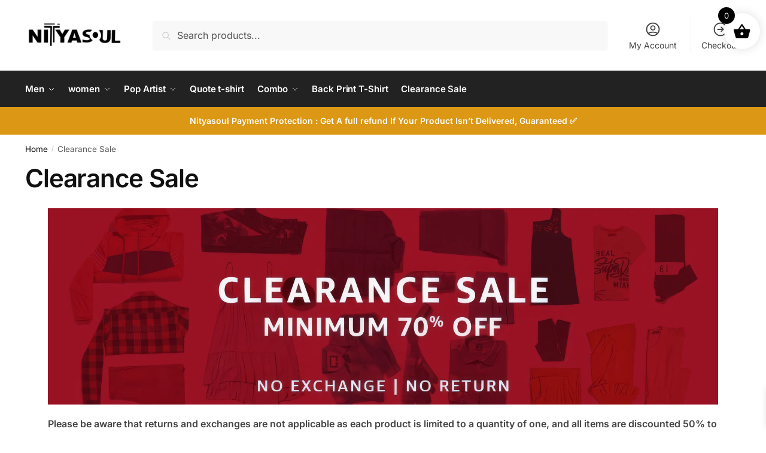

--- FILE ---
content_type: text/javascript
request_url: https://nityasoul.com/wp-content/plugins/map-location-picker-at-checkout-for-woocommerce-pro/assets/public/js/build/lpac-public.js?ver=1.10.2
body_size: 121
content:
!function(e){function o(){var o=e("#lpac-store-selector-shortcode");!o.length>0||o.change((function(o){var t,r=e(this).find("option:selected").val();t=r,!0===e("body").hasClass("logged-in")?wp.ajax.post("lpac_save_selected_store_location",{store_location_id:t}).done().fail((function(e){console.log(e)})):localStorage.setItem("lpac_user_preferred_store_location_id",t)}))}function t(){if(storeSelectorShortcodeConfig.enableSearch){var o=document.querySelector(".lpac-store-selector-locations");!function(e,o){Array.isArray(o)||(o=[o]);var t=!0,r=!1,a=void 0;try{for(var c,l=o[Symbol.iterator]();!(t=(c=l.next()).done);t=!0){var n=c.value;"string"==typeof n?e("#".concat(n)).selectWoo():e(n).selectWoo()}}catch(e){r=!0,a=e}finally{try{t||null==l.return||l.return()}finally{if(r)throw a}}}(e,o)}}e(document).ready((function(){t(),o(),function(){if(!0!==e("body").hasClass("logged-in")){var o=localStorage.getItem("lpac_user_preferred_store_location_id");o&&e("#lpac-store-selector-shortcode select").val(o).change()}}()}))}(jQuery);

--- FILE ---
content_type: text/javascript
request_url: https://nityasoul.com/wp-content/cache/seraphinite-accelerator/s/m/d/js/ac5c436f945c54b4a5be34f147a8ce84.e2b.js
body_size: 561
content:
(function($,window,document){$.fn.yith_wcpsc_popup=function(options){var overlay=null;self.popup=$(this);self.opts={};var defaults={popup_class:'yith-wcpsc-popup',overlay_class:'yith-wcpsc-overlay',close_btn_class:'yith-wcpsc-popup-close',position:'center',popup_delay:0,effect:'fade',ajax:false,url:'',popup_css:{width:'50%'},block_params:{message:null,overlayCSS:{background:'transparent',opacity:0.7}}};self.init=function(){self.opts=$.extend({},defaults,options);if(options==='close'){_close();return;}
_createOverlay();if(self.opts.ajax==true){_getAjaxContent();}else{self.popup=self.popup.clone();}
self.popup.css(self.opts.popup_css).addClass('yith-wcpsc-popup-opened');$(document.body).append(self.popup);_setPopupPosition(self.opts.position);_initEvents();_show(self.opts.effect);};var _createOverlay=function(){if($(document).find('.'+self.opts.overlay_class).length>0){overlay=$(document).find('.'+self.opts.overlay_class).first();}else{overlay=$('<div />').addClass(self.opts.overlay_class);$(document.body).append(overlay);}},_getAjaxContent=function(){self.popup=$('<div />').addClass(self.opts.popup_class);$.ajax({url:self.opts.url,success:function(data){self.popup.append(data);self.popup.unblock();_setPopupPosition();}});$(document.body).append(popup);self.popup.block(self.opts.block_params);},_setPopupPosition=function(position){var w=self.popup.outerWidth(),h=self.popup.outerHeight(),center_top=Math.max(0,(($(window).height()-h)/2)),center_left=Math.max(0,(($(window).width()-w)/2));switch(position){case'center':self.popup.css({position:'fixed',top:center_top+"px",left:center_left+"px"});break;case'top-left':self.popup.css({position:'fixed',top:0,left:0});break;case'top-rigth':self.popup.css({position:'fixed',top:0,right:0,left:'auto'});break;case'bottom-left':self.popup.css({position:'fixed',bottom:0,left:0,top:'auto'});break;case'bottom-right':self.popup.css({position:'fixed',bottom:0,right:0,top:'auto',left:'auto'});break;case'top-center':self.popup.css({position:'fixed',top:0,left:center_left+"px"});break;case'bottom-center':self.popup.css({position:'fixed',bottom:0,left:center_left+"px",top:'auto'});break;}},_initEvents=function(){$(document).on('click','.'+self.opts.overlay_class,function(){_close();});self.popup.on('click','.'+self.opts.close_btn_class,function(){_close();});},_show=function(effect){overlay.fadeIn('fast');var w=self.popup.outerWidth(),h=self.popup.outerHeight();switch(effect){case'fade':self.popup.fadeIn('slow',function(){self.popup.css({height:'auto'});});break;case'slide':self.popup.slideDown('slow',function(){self.popup.css({height:'auto'});});break;case'zoomIn':self.popup.css({opacity:0,width:'0',height:'0',top:'50%',left:'50%'});self.popup.children().hide();self.popup.show();self.popup.animate({opacity:1,width:w,height:h,easing:'easeOutBounce'},{duration:400,progress:function(){_setPopupPosition(self.opts.position);},complete:function(){self.popup.children().fadeIn('fast');self.popup.css({height:'auto'});}});break;case'zoomOut':self.popup.css({opacity:0,width:'100%',height:'100%',top:'0',left:'0'});self.popup.children().hide();self.popup.show();self.popup.animate({opacity:1,width:w,height:h,easing:'easeOutBounce'},{duration:400,progress:function(){_setPopupPosition(self.opts.position);},complete:function(){self.popup.children().fadeIn('fast');self.popup.css({height:'auto'});}});break;}},_destroy=function(){if(self.popup.is('.yith-wcpsc-popup-opened')){self.popup.remove();}},_close=function(){$(document).find('.'+self.opts.overlay_class).hide();self.popup.hide();_destroy();};self.init();return self.popup;};})(jQuery,window,document);